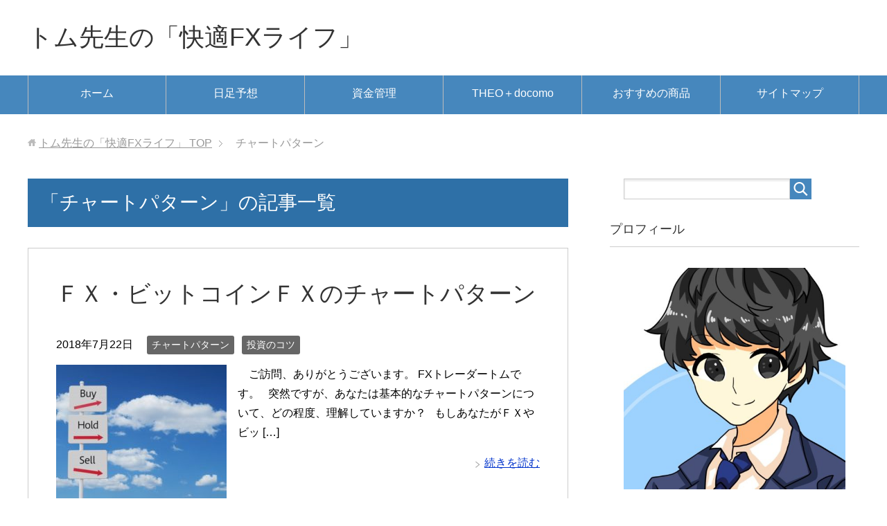

--- FILE ---
content_type: text/html; charset=UTF-8
request_url: https://fxtechnicalblog.com/category/%E3%83%81%E3%83%A3%E3%83%BC%E3%83%88%E3%83%91%E3%82%BF%E3%83%BC%E3%83%B3/
body_size: 11494
content:
<!DOCTYPE html>
<html lang="ja"
      class="col2">
<head prefix="og: http://ogp.me/ns# fb: http://ogp.me/ns/fb#">

    
    <meta charset="UTF-8">
    <meta http-equiv="X-UA-Compatible" content="IE=edge">
	        <meta name="viewport" content="width=device-width, initial-scale=1.0">
			            <meta name="keywords" content="副業, FX,手法,チャートパターン">
				            <meta name="description" content="「チャートパターン」の記事一覧">
		<link rel="canonical" href="https://fxtechnicalblog.com/category/%e3%83%81%e3%83%a3%e3%83%bc%e3%83%88%e3%83%91%e3%82%bf%e3%83%bc%e3%83%b3/" />
	<style>img:is([sizes="auto" i], [sizes^="auto," i]) { contain-intrinsic-size: 3000px 1500px }</style>
	
		<!-- All in One SEO 4.8.0 - aioseo.com -->
		<title>チャートパターン | トム先生の「快適FXライフ」</title>
	<meta name="robots" content="noindex, max-snippet:-1, max-image-preview:large, max-video-preview:-1" />
	<link rel="canonical" href="https://fxtechnicalblog.com/category/%e3%83%81%e3%83%a3%e3%83%bc%e3%83%88%e3%83%91%e3%82%bf%e3%83%bc%e3%83%b3/" />
	<meta name="generator" content="All in One SEO (AIOSEO) 4.8.0" />
		<script type="application/ld+json" class="aioseo-schema">
			{"@context":"https:\/\/schema.org","@graph":[{"@type":"BreadcrumbList","@id":"https:\/\/fxtechnicalblog.com\/category\/%E3%83%81%E3%83%A3%E3%83%BC%E3%83%88%E3%83%91%E3%82%BF%E3%83%BC%E3%83%B3\/#breadcrumblist","itemListElement":[{"@type":"ListItem","@id":"https:\/\/fxtechnicalblog.com\/#listItem","position":1,"name":"\u5bb6","item":"https:\/\/fxtechnicalblog.com\/","nextItem":{"@type":"ListItem","@id":"https:\/\/fxtechnicalblog.com\/category\/%e3%83%81%e3%83%a3%e3%83%bc%e3%83%88%e3%83%91%e3%82%bf%e3%83%bc%e3%83%b3\/#listItem","name":"\u30c1\u30e3\u30fc\u30c8\u30d1\u30bf\u30fc\u30f3"}},{"@type":"ListItem","@id":"https:\/\/fxtechnicalblog.com\/category\/%e3%83%81%e3%83%a3%e3%83%bc%e3%83%88%e3%83%91%e3%82%bf%e3%83%bc%e3%83%b3\/#listItem","position":2,"name":"\u30c1\u30e3\u30fc\u30c8\u30d1\u30bf\u30fc\u30f3","previousItem":{"@type":"ListItem","@id":"https:\/\/fxtechnicalblog.com\/#listItem","name":"\u5bb6"}}]},{"@type":"CollectionPage","@id":"https:\/\/fxtechnicalblog.com\/category\/%E3%83%81%E3%83%A3%E3%83%BC%E3%83%88%E3%83%91%E3%82%BF%E3%83%BC%E3%83%B3\/#collectionpage","url":"https:\/\/fxtechnicalblog.com\/category\/%E3%83%81%E3%83%A3%E3%83%BC%E3%83%88%E3%83%91%E3%82%BF%E3%83%BC%E3%83%B3\/","name":"\u30c1\u30e3\u30fc\u30c8\u30d1\u30bf\u30fc\u30f3 | \u30c8\u30e0\u5148\u751f\u306e\u300c\u5feb\u9069FX\u30e9\u30a4\u30d5\u300d","inLanguage":"ja","isPartOf":{"@id":"https:\/\/fxtechnicalblog.com\/#website"},"breadcrumb":{"@id":"https:\/\/fxtechnicalblog.com\/category\/%E3%83%81%E3%83%A3%E3%83%BC%E3%83%88%E3%83%91%E3%82%BF%E3%83%BC%E3%83%B3\/#breadcrumblist"}},{"@type":"Organization","@id":"https:\/\/fxtechnicalblog.com\/#organization","name":"\u30c8\u30e0\u5148\u751f\u306e\u300c\u5feb\u9069FX\u30e9\u30a4\u30d5\u300d","description":"\u3053\u306e\u30d6\u30ed\u30b0\u3067\u306f\u300cFX\u3092\u5b66\u3073\u3001\u5b9f\u8df5\u3057\u3066\u3001\u7d4c\u6e08\u7684\u306b\u8c4a\u304b\u306b\u306a\u308b\u65b9\u6cd5\u300d\u306b\u3064\u3044\u3066\u767a\u4fe1\u3057\u3066\u3044\u304d\u307e\u3059\u3002","url":"https:\/\/fxtechnicalblog.com\/"},{"@type":"WebSite","@id":"https:\/\/fxtechnicalblog.com\/#website","url":"https:\/\/fxtechnicalblog.com\/","name":"\u30c8\u30e0\u5148\u751f\u306e\u300c\u5feb\u9069FX\u30e9\u30a4\u30d5\u300d","description":"\u3053\u306e\u30d6\u30ed\u30b0\u3067\u306f\u300cFX\u3092\u5b66\u3073\u3001\u5b9f\u8df5\u3057\u3066\u3001\u7d4c\u6e08\u7684\u306b\u8c4a\u304b\u306b\u306a\u308b\u65b9\u6cd5\u300d\u306b\u3064\u3044\u3066\u767a\u4fe1\u3057\u3066\u3044\u304d\u307e\u3059\u3002","inLanguage":"ja","publisher":{"@id":"https:\/\/fxtechnicalblog.com\/#organization"}}]}
		</script>
		<!-- All in One SEO -->

<link rel="alternate" type="application/rss+xml" title="トム先生の「快適FXライフ」 &raquo; フィード" href="https://fxtechnicalblog.com/feed/" />
<link rel="alternate" type="application/rss+xml" title="トム先生の「快適FXライフ」 &raquo; コメントフィード" href="https://fxtechnicalblog.com/comments/feed/" />
<script type="text/javascript" id="wpp-js" src="https://fxtechnicalblog.com/wp-content/plugins/wordpress-popular-posts/assets/js/wpp.min.js?ver=7.2.0" data-sampling="0" data-sampling-rate="100" data-api-url="https://fxtechnicalblog.com/wp-json/wordpress-popular-posts" data-post-id="0" data-token="06afd397fa" data-lang="0" data-debug="0"></script>
<link rel="alternate" type="application/rss+xml" title="トム先生の「快適FXライフ」 &raquo; チャートパターン カテゴリーのフィード" href="https://fxtechnicalblog.com/category/%e3%83%81%e3%83%a3%e3%83%bc%e3%83%88%e3%83%91%e3%82%bf%e3%83%bc%e3%83%b3/feed/" />
<script type="text/javascript">
/* <![CDATA[ */
window._wpemojiSettings = {"baseUrl":"https:\/\/s.w.org\/images\/core\/emoji\/15.0.3\/72x72\/","ext":".png","svgUrl":"https:\/\/s.w.org\/images\/core\/emoji\/15.0.3\/svg\/","svgExt":".svg","source":{"concatemoji":"https:\/\/fxtechnicalblog.com\/wp-includes\/js\/wp-emoji-release.min.js?ver=6.7.4"}};
/*! This file is auto-generated */
!function(i,n){var o,s,e;function c(e){try{var t={supportTests:e,timestamp:(new Date).valueOf()};sessionStorage.setItem(o,JSON.stringify(t))}catch(e){}}function p(e,t,n){e.clearRect(0,0,e.canvas.width,e.canvas.height),e.fillText(t,0,0);var t=new Uint32Array(e.getImageData(0,0,e.canvas.width,e.canvas.height).data),r=(e.clearRect(0,0,e.canvas.width,e.canvas.height),e.fillText(n,0,0),new Uint32Array(e.getImageData(0,0,e.canvas.width,e.canvas.height).data));return t.every(function(e,t){return e===r[t]})}function u(e,t,n){switch(t){case"flag":return n(e,"\ud83c\udff3\ufe0f\u200d\u26a7\ufe0f","\ud83c\udff3\ufe0f\u200b\u26a7\ufe0f")?!1:!n(e,"\ud83c\uddfa\ud83c\uddf3","\ud83c\uddfa\u200b\ud83c\uddf3")&&!n(e,"\ud83c\udff4\udb40\udc67\udb40\udc62\udb40\udc65\udb40\udc6e\udb40\udc67\udb40\udc7f","\ud83c\udff4\u200b\udb40\udc67\u200b\udb40\udc62\u200b\udb40\udc65\u200b\udb40\udc6e\u200b\udb40\udc67\u200b\udb40\udc7f");case"emoji":return!n(e,"\ud83d\udc26\u200d\u2b1b","\ud83d\udc26\u200b\u2b1b")}return!1}function f(e,t,n){var r="undefined"!=typeof WorkerGlobalScope&&self instanceof WorkerGlobalScope?new OffscreenCanvas(300,150):i.createElement("canvas"),a=r.getContext("2d",{willReadFrequently:!0}),o=(a.textBaseline="top",a.font="600 32px Arial",{});return e.forEach(function(e){o[e]=t(a,e,n)}),o}function t(e){var t=i.createElement("script");t.src=e,t.defer=!0,i.head.appendChild(t)}"undefined"!=typeof Promise&&(o="wpEmojiSettingsSupports",s=["flag","emoji"],n.supports={everything:!0,everythingExceptFlag:!0},e=new Promise(function(e){i.addEventListener("DOMContentLoaded",e,{once:!0})}),new Promise(function(t){var n=function(){try{var e=JSON.parse(sessionStorage.getItem(o));if("object"==typeof e&&"number"==typeof e.timestamp&&(new Date).valueOf()<e.timestamp+604800&&"object"==typeof e.supportTests)return e.supportTests}catch(e){}return null}();if(!n){if("undefined"!=typeof Worker&&"undefined"!=typeof OffscreenCanvas&&"undefined"!=typeof URL&&URL.createObjectURL&&"undefined"!=typeof Blob)try{var e="postMessage("+f.toString()+"("+[JSON.stringify(s),u.toString(),p.toString()].join(",")+"));",r=new Blob([e],{type:"text/javascript"}),a=new Worker(URL.createObjectURL(r),{name:"wpTestEmojiSupports"});return void(a.onmessage=function(e){c(n=e.data),a.terminate(),t(n)})}catch(e){}c(n=f(s,u,p))}t(n)}).then(function(e){for(var t in e)n.supports[t]=e[t],n.supports.everything=n.supports.everything&&n.supports[t],"flag"!==t&&(n.supports.everythingExceptFlag=n.supports.everythingExceptFlag&&n.supports[t]);n.supports.everythingExceptFlag=n.supports.everythingExceptFlag&&!n.supports.flag,n.DOMReady=!1,n.readyCallback=function(){n.DOMReady=!0}}).then(function(){return e}).then(function(){var e;n.supports.everything||(n.readyCallback(),(e=n.source||{}).concatemoji?t(e.concatemoji):e.wpemoji&&e.twemoji&&(t(e.twemoji),t(e.wpemoji)))}))}((window,document),window._wpemojiSettings);
/* ]]> */
</script>
<style id='wp-emoji-styles-inline-css' type='text/css'>

	img.wp-smiley, img.emoji {
		display: inline !important;
		border: none !important;
		box-shadow: none !important;
		height: 1em !important;
		width: 1em !important;
		margin: 0 0.07em !important;
		vertical-align: -0.1em !important;
		background: none !important;
		padding: 0 !important;
	}
</style>
<link rel='stylesheet' id='wp-block-library-css' href='https://fxtechnicalblog.com/wp-includes/css/dist/block-library/style.min.css?ver=6.7.4' type='text/css' media='all' />
<style id='classic-theme-styles-inline-css' type='text/css'>
/*! This file is auto-generated */
.wp-block-button__link{color:#fff;background-color:#32373c;border-radius:9999px;box-shadow:none;text-decoration:none;padding:calc(.667em + 2px) calc(1.333em + 2px);font-size:1.125em}.wp-block-file__button{background:#32373c;color:#fff;text-decoration:none}
</style>
<style id='global-styles-inline-css' type='text/css'>
:root{--wp--preset--aspect-ratio--square: 1;--wp--preset--aspect-ratio--4-3: 4/3;--wp--preset--aspect-ratio--3-4: 3/4;--wp--preset--aspect-ratio--3-2: 3/2;--wp--preset--aspect-ratio--2-3: 2/3;--wp--preset--aspect-ratio--16-9: 16/9;--wp--preset--aspect-ratio--9-16: 9/16;--wp--preset--color--black: #000000;--wp--preset--color--cyan-bluish-gray: #abb8c3;--wp--preset--color--white: #ffffff;--wp--preset--color--pale-pink: #f78da7;--wp--preset--color--vivid-red: #cf2e2e;--wp--preset--color--luminous-vivid-orange: #ff6900;--wp--preset--color--luminous-vivid-amber: #fcb900;--wp--preset--color--light-green-cyan: #7bdcb5;--wp--preset--color--vivid-green-cyan: #00d084;--wp--preset--color--pale-cyan-blue: #8ed1fc;--wp--preset--color--vivid-cyan-blue: #0693e3;--wp--preset--color--vivid-purple: #9b51e0;--wp--preset--gradient--vivid-cyan-blue-to-vivid-purple: linear-gradient(135deg,rgba(6,147,227,1) 0%,rgb(155,81,224) 100%);--wp--preset--gradient--light-green-cyan-to-vivid-green-cyan: linear-gradient(135deg,rgb(122,220,180) 0%,rgb(0,208,130) 100%);--wp--preset--gradient--luminous-vivid-amber-to-luminous-vivid-orange: linear-gradient(135deg,rgba(252,185,0,1) 0%,rgba(255,105,0,1) 100%);--wp--preset--gradient--luminous-vivid-orange-to-vivid-red: linear-gradient(135deg,rgba(255,105,0,1) 0%,rgb(207,46,46) 100%);--wp--preset--gradient--very-light-gray-to-cyan-bluish-gray: linear-gradient(135deg,rgb(238,238,238) 0%,rgb(169,184,195) 100%);--wp--preset--gradient--cool-to-warm-spectrum: linear-gradient(135deg,rgb(74,234,220) 0%,rgb(151,120,209) 20%,rgb(207,42,186) 40%,rgb(238,44,130) 60%,rgb(251,105,98) 80%,rgb(254,248,76) 100%);--wp--preset--gradient--blush-light-purple: linear-gradient(135deg,rgb(255,206,236) 0%,rgb(152,150,240) 100%);--wp--preset--gradient--blush-bordeaux: linear-gradient(135deg,rgb(254,205,165) 0%,rgb(254,45,45) 50%,rgb(107,0,62) 100%);--wp--preset--gradient--luminous-dusk: linear-gradient(135deg,rgb(255,203,112) 0%,rgb(199,81,192) 50%,rgb(65,88,208) 100%);--wp--preset--gradient--pale-ocean: linear-gradient(135deg,rgb(255,245,203) 0%,rgb(182,227,212) 50%,rgb(51,167,181) 100%);--wp--preset--gradient--electric-grass: linear-gradient(135deg,rgb(202,248,128) 0%,rgb(113,206,126) 100%);--wp--preset--gradient--midnight: linear-gradient(135deg,rgb(2,3,129) 0%,rgb(40,116,252) 100%);--wp--preset--font-size--small: 13px;--wp--preset--font-size--medium: 20px;--wp--preset--font-size--large: 36px;--wp--preset--font-size--x-large: 42px;--wp--preset--spacing--20: 0.44rem;--wp--preset--spacing--30: 0.67rem;--wp--preset--spacing--40: 1rem;--wp--preset--spacing--50: 1.5rem;--wp--preset--spacing--60: 2.25rem;--wp--preset--spacing--70: 3.38rem;--wp--preset--spacing--80: 5.06rem;--wp--preset--shadow--natural: 6px 6px 9px rgba(0, 0, 0, 0.2);--wp--preset--shadow--deep: 12px 12px 50px rgba(0, 0, 0, 0.4);--wp--preset--shadow--sharp: 6px 6px 0px rgba(0, 0, 0, 0.2);--wp--preset--shadow--outlined: 6px 6px 0px -3px rgba(255, 255, 255, 1), 6px 6px rgba(0, 0, 0, 1);--wp--preset--shadow--crisp: 6px 6px 0px rgba(0, 0, 0, 1);}:where(.is-layout-flex){gap: 0.5em;}:where(.is-layout-grid){gap: 0.5em;}body .is-layout-flex{display: flex;}.is-layout-flex{flex-wrap: wrap;align-items: center;}.is-layout-flex > :is(*, div){margin: 0;}body .is-layout-grid{display: grid;}.is-layout-grid > :is(*, div){margin: 0;}:where(.wp-block-columns.is-layout-flex){gap: 2em;}:where(.wp-block-columns.is-layout-grid){gap: 2em;}:where(.wp-block-post-template.is-layout-flex){gap: 1.25em;}:where(.wp-block-post-template.is-layout-grid){gap: 1.25em;}.has-black-color{color: var(--wp--preset--color--black) !important;}.has-cyan-bluish-gray-color{color: var(--wp--preset--color--cyan-bluish-gray) !important;}.has-white-color{color: var(--wp--preset--color--white) !important;}.has-pale-pink-color{color: var(--wp--preset--color--pale-pink) !important;}.has-vivid-red-color{color: var(--wp--preset--color--vivid-red) !important;}.has-luminous-vivid-orange-color{color: var(--wp--preset--color--luminous-vivid-orange) !important;}.has-luminous-vivid-amber-color{color: var(--wp--preset--color--luminous-vivid-amber) !important;}.has-light-green-cyan-color{color: var(--wp--preset--color--light-green-cyan) !important;}.has-vivid-green-cyan-color{color: var(--wp--preset--color--vivid-green-cyan) !important;}.has-pale-cyan-blue-color{color: var(--wp--preset--color--pale-cyan-blue) !important;}.has-vivid-cyan-blue-color{color: var(--wp--preset--color--vivid-cyan-blue) !important;}.has-vivid-purple-color{color: var(--wp--preset--color--vivid-purple) !important;}.has-black-background-color{background-color: var(--wp--preset--color--black) !important;}.has-cyan-bluish-gray-background-color{background-color: var(--wp--preset--color--cyan-bluish-gray) !important;}.has-white-background-color{background-color: var(--wp--preset--color--white) !important;}.has-pale-pink-background-color{background-color: var(--wp--preset--color--pale-pink) !important;}.has-vivid-red-background-color{background-color: var(--wp--preset--color--vivid-red) !important;}.has-luminous-vivid-orange-background-color{background-color: var(--wp--preset--color--luminous-vivid-orange) !important;}.has-luminous-vivid-amber-background-color{background-color: var(--wp--preset--color--luminous-vivid-amber) !important;}.has-light-green-cyan-background-color{background-color: var(--wp--preset--color--light-green-cyan) !important;}.has-vivid-green-cyan-background-color{background-color: var(--wp--preset--color--vivid-green-cyan) !important;}.has-pale-cyan-blue-background-color{background-color: var(--wp--preset--color--pale-cyan-blue) !important;}.has-vivid-cyan-blue-background-color{background-color: var(--wp--preset--color--vivid-cyan-blue) !important;}.has-vivid-purple-background-color{background-color: var(--wp--preset--color--vivid-purple) !important;}.has-black-border-color{border-color: var(--wp--preset--color--black) !important;}.has-cyan-bluish-gray-border-color{border-color: var(--wp--preset--color--cyan-bluish-gray) !important;}.has-white-border-color{border-color: var(--wp--preset--color--white) !important;}.has-pale-pink-border-color{border-color: var(--wp--preset--color--pale-pink) !important;}.has-vivid-red-border-color{border-color: var(--wp--preset--color--vivid-red) !important;}.has-luminous-vivid-orange-border-color{border-color: var(--wp--preset--color--luminous-vivid-orange) !important;}.has-luminous-vivid-amber-border-color{border-color: var(--wp--preset--color--luminous-vivid-amber) !important;}.has-light-green-cyan-border-color{border-color: var(--wp--preset--color--light-green-cyan) !important;}.has-vivid-green-cyan-border-color{border-color: var(--wp--preset--color--vivid-green-cyan) !important;}.has-pale-cyan-blue-border-color{border-color: var(--wp--preset--color--pale-cyan-blue) !important;}.has-vivid-cyan-blue-border-color{border-color: var(--wp--preset--color--vivid-cyan-blue) !important;}.has-vivid-purple-border-color{border-color: var(--wp--preset--color--vivid-purple) !important;}.has-vivid-cyan-blue-to-vivid-purple-gradient-background{background: var(--wp--preset--gradient--vivid-cyan-blue-to-vivid-purple) !important;}.has-light-green-cyan-to-vivid-green-cyan-gradient-background{background: var(--wp--preset--gradient--light-green-cyan-to-vivid-green-cyan) !important;}.has-luminous-vivid-amber-to-luminous-vivid-orange-gradient-background{background: var(--wp--preset--gradient--luminous-vivid-amber-to-luminous-vivid-orange) !important;}.has-luminous-vivid-orange-to-vivid-red-gradient-background{background: var(--wp--preset--gradient--luminous-vivid-orange-to-vivid-red) !important;}.has-very-light-gray-to-cyan-bluish-gray-gradient-background{background: var(--wp--preset--gradient--very-light-gray-to-cyan-bluish-gray) !important;}.has-cool-to-warm-spectrum-gradient-background{background: var(--wp--preset--gradient--cool-to-warm-spectrum) !important;}.has-blush-light-purple-gradient-background{background: var(--wp--preset--gradient--blush-light-purple) !important;}.has-blush-bordeaux-gradient-background{background: var(--wp--preset--gradient--blush-bordeaux) !important;}.has-luminous-dusk-gradient-background{background: var(--wp--preset--gradient--luminous-dusk) !important;}.has-pale-ocean-gradient-background{background: var(--wp--preset--gradient--pale-ocean) !important;}.has-electric-grass-gradient-background{background: var(--wp--preset--gradient--electric-grass) !important;}.has-midnight-gradient-background{background: var(--wp--preset--gradient--midnight) !important;}.has-small-font-size{font-size: var(--wp--preset--font-size--small) !important;}.has-medium-font-size{font-size: var(--wp--preset--font-size--medium) !important;}.has-large-font-size{font-size: var(--wp--preset--font-size--large) !important;}.has-x-large-font-size{font-size: var(--wp--preset--font-size--x-large) !important;}
:where(.wp-block-post-template.is-layout-flex){gap: 1.25em;}:where(.wp-block-post-template.is-layout-grid){gap: 1.25em;}
:where(.wp-block-columns.is-layout-flex){gap: 2em;}:where(.wp-block-columns.is-layout-grid){gap: 2em;}
:root :where(.wp-block-pullquote){font-size: 1.5em;line-height: 1.6;}
</style>
<link rel='stylesheet' id='wordpress-popular-posts-css-css' href='https://fxtechnicalblog.com/wp-content/plugins/wordpress-popular-posts/assets/css/wpp.css?ver=7.2.0' type='text/css' media='all' />
<link rel='stylesheet' id='keni_base-css' href='https://fxtechnicalblog.com/wp-content/themes/keni71_wp_standard_blue_201804041729/base.css?ver=6.7.4' type='text/css' media='all' />
<link rel='stylesheet' id='keni_rwd-css' href='https://fxtechnicalblog.com/wp-content/themes/keni71_wp_standard_blue_201804041729/rwd.css?ver=6.7.4' type='text/css' media='all' />
<link rel='stylesheet' id='taxopress-frontend-css-css' href='https://fxtechnicalblog.com/wp-content/plugins/simple-tags/assets/frontend/css/frontend.css?ver=3.32.0' type='text/css' media='all' />
<style id='akismet-widget-style-inline-css' type='text/css'>

			.a-stats {
				--akismet-color-mid-green: #357b49;
				--akismet-color-white: #fff;
				--akismet-color-light-grey: #f6f7f7;

				max-width: 350px;
				width: auto;
			}

			.a-stats * {
				all: unset;
				box-sizing: border-box;
			}

			.a-stats strong {
				font-weight: 600;
			}

			.a-stats a.a-stats__link,
			.a-stats a.a-stats__link:visited,
			.a-stats a.a-stats__link:active {
				background: var(--akismet-color-mid-green);
				border: none;
				box-shadow: none;
				border-radius: 8px;
				color: var(--akismet-color-white);
				cursor: pointer;
				display: block;
				font-family: -apple-system, BlinkMacSystemFont, 'Segoe UI', 'Roboto', 'Oxygen-Sans', 'Ubuntu', 'Cantarell', 'Helvetica Neue', sans-serif;
				font-weight: 500;
				padding: 12px;
				text-align: center;
				text-decoration: none;
				transition: all 0.2s ease;
			}

			/* Extra specificity to deal with TwentyTwentyOne focus style */
			.widget .a-stats a.a-stats__link:focus {
				background: var(--akismet-color-mid-green);
				color: var(--akismet-color-white);
				text-decoration: none;
			}

			.a-stats a.a-stats__link:hover {
				filter: brightness(110%);
				box-shadow: 0 4px 12px rgba(0, 0, 0, 0.06), 0 0 2px rgba(0, 0, 0, 0.16);
			}

			.a-stats .count {
				color: var(--akismet-color-white);
				display: block;
				font-size: 1.5em;
				line-height: 1.4;
				padding: 0 13px;
				white-space: nowrap;
			}
		
</style>
<script type="text/javascript" src="https://fxtechnicalblog.com/wp-includes/js/jquery/jquery.min.js?ver=3.7.1" id="jquery-core-js"></script>
<script type="text/javascript" src="https://fxtechnicalblog.com/wp-includes/js/jquery/jquery-migrate.min.js?ver=3.4.1" id="jquery-migrate-js"></script>
<script type="text/javascript" src="https://fxtechnicalblog.com/wp-content/plugins/simple-tags/assets/frontend/js/frontend.js?ver=3.32.0" id="taxopress-frontend-js-js"></script>
<link rel="https://api.w.org/" href="https://fxtechnicalblog.com/wp-json/" /><link rel="alternate" title="JSON" type="application/json" href="https://fxtechnicalblog.com/wp-json/wp/v2/categories/17" /><link rel="EditURI" type="application/rsd+xml" title="RSD" href="https://fxtechnicalblog.com/xmlrpc.php?rsd" />
<meta name="generator" content="WordPress 6.7.4" />
<!-- Favicon Rotator -->
<!-- End Favicon Rotator -->
    <script type="text/javascript">
    (function(){
            var t = function(){
                window._pt_sp_2 = [];
                _pt_sp_2.push('setAccount,41d84adb');
                var _protocol = (("https:" == document.location.protocol) ? " https://" : " http://");
                (function() {
                    var atag = document.createElement('script'); atag.type = 'text/javascript'; atag.async = true;
                    atag.src = _protocol + 'js.ptengine.com/pta.js';
                    var stag = document.createElement('script'); stag.type = 'text/javascript'; stag.async = true;
                    stag.src = _protocol + 'js.ptengine.com/pts.js';
                    var s = document.getElementsByTagName('script')[0]; 
                    s.parentNode.insertBefore(atag, s);s.parentNode.insertBefore(stag, s);
                })();
            }
            if(window.attachEvent){
                window.attachEvent("onload",t);
            }else if(window.addEventListener){
                window.addEventListener("load",t,false);
            }else{
                t();
            }
        })();
    </script>
            <style id="wpp-loading-animation-styles">@-webkit-keyframes bgslide{from{background-position-x:0}to{background-position-x:-200%}}@keyframes bgslide{from{background-position-x:0}to{background-position-x:-200%}}.wpp-widget-block-placeholder,.wpp-shortcode-placeholder{margin:0 auto;width:60px;height:3px;background:#dd3737;background:linear-gradient(90deg,#dd3737 0%,#571313 10%,#dd3737 100%);background-size:200% auto;border-radius:3px;-webkit-animation:bgslide 1s infinite linear;animation:bgslide 1s infinite linear}</style>
            <style type="text/css">.recentcomments a{display:inline !important;padding:0 !important;margin:0 !important;}</style>        <link rel="shortcut icon" type="image/x-icon" href="https://fxtechnicalblog.com/wp-content/themes/keni71_wp_standard_blue_201804041729/favicon.ico">
        <link rel="apple-touch-icon" href="https://fxtechnicalblog.com/wp-content/themes/keni71_wp_standard_blue_201804041729/images/apple-touch-icon.png">
        <link rel="apple-touch-icon-precomposed"
              href="https://fxtechnicalblog.com/wp-content/themes/keni71_wp_standard_blue_201804041729/images/apple-touch-icon.png">
        <link rel="icon" href="https://fxtechnicalblog.com/wp-content/themes/keni71_wp_standard_blue_201804041729/images/apple-touch-icon.png">
	    <!--[if lt IE 9]>
    <script src="https://fxtechnicalblog.com/wp-content/themes/keni71_wp_standard_blue_201804041729/js/html5.js"></script><![endif]-->
	
</head>
    <body class="archive category category-17">
	
    <div class="container">
        <header id="top" class="site-header ">
            <div class="site-header-in">
                <div class="site-header-conts">
					                        <p class="site-title"><a
                                    href="https://fxtechnicalblog.com">トム先生の「快適FXライフ」</a>
                        </p>
					                </div>
            </div>
			                <!--▼グローバルナビ-->
                <nav class="global-nav">
                    <div class="global-nav-in">
                        <div class="global-nav-panel"><span class="btn-global-nav icon-gn-menu">メニュー</span></div>
                        <ul id="menu">
							<li class="menu-item menu-item-type-custom menu-item-object-custom menu-item-home menu-item-9"><a href="https://fxtechnicalblog.com/">ホーム</a></li>
<li class="menu-item menu-item-type-taxonomy menu-item-object-category menu-item-3036"><a href="https://fxtechnicalblog.com/category/%e6%97%a5%e8%b6%b3%e4%ba%88%e6%83%b3/">日足予想</a></li>
<li class="menu-item menu-item-type-taxonomy menu-item-object-category menu-item-3038"><a href="https://fxtechnicalblog.com/category/%e8%b3%87%e9%87%91%e7%ae%a1%e7%90%86/">資金管理</a></li>
<li class="menu-item menu-item-type-taxonomy menu-item-object-category menu-item-2281"><a href="https://fxtechnicalblog.com/category/theo%ef%bc%8bdocomo/">THEO＋docomo</a></li>
<li class="menu-item menu-item-type-taxonomy menu-item-object-category menu-item-1640"><a href="https://fxtechnicalblog.com/category/%e3%81%8a%e3%81%99%e3%81%99%e3%82%81%e3%81%ae%e5%95%86%e5%93%81/">おすすめの商品</a></li>
<li class="menu-item menu-item-type-post_type menu-item-object-page menu-item-10"><a href="https://fxtechnicalblog.com/%e3%82%b5%e3%82%a4%e3%83%88%e3%83%9e%e3%83%83%e3%83%97/">サイトマップ</a></li>
                        </ul>
                    </div>
                </nav>
                <!--▲グローバルナビ-->
			        </header>
		        <!--▲サイトヘッダー-->

    <div class="main-body">
        <div class="main-body-in">

            <!--▼パン屑ナビ-->
					<nav class="breadcrumbs">
			<ol class="breadcrumbs-in" itemscope itemtype="http://schema.org/BreadcrumbList">
				<li class="bcl-first" itemprop="itemListElement" itemscope itemtype="http://schema.org/ListItem">
	<a itemprop="item" href="https://fxtechnicalblog.com"><span itemprop="name">トム先生の「快適FXライフ」</span> TOP</a>
	<meta itemprop="position" content="1" />
</li>
<li class="bcl-last">チャートパターン</li>
			</ol>
		</nav>
            <!--▲パン屑ナビ-->

            <!--▼メインコンテンツ-->
            <main>
                <div class="main-conts">

                    <h1 class="archive-title">「チャートパターン」の記事一覧</h1>

					
					
	<article id="post-346" class="section-wrap">
		<div class="section-in">
		<header class="article-header">
			<h2 class="section-title"><a href="https://fxtechnicalblog.com/fxchartpattern/" title="ＦＸ・ビットコインＦＸのチャートパターン">ＦＸ・ビットコインＦＸのチャートパターン</a></h2>
			<p class="post-date"><time datetime="2018-07-22">2018年7月22日</time></p>
			<div class="post-cat">
<span class="cat cat017" style="background-color: #666;"><a href="https://fxtechnicalblog.com/category/%e3%83%81%e3%83%a3%e3%83%bc%e3%83%88%e3%83%91%e3%82%bf%e3%83%bc%e3%83%b3/" style="color: #fff;">チャートパターン</a></span>
<span class="cat cat005" style="background-color: #666;"><a href="https://fxtechnicalblog.com/category/%e6%8a%95%e8%b3%87%e3%81%ae%e3%82%b3%e3%83%84/" style="color: #fff;">投資のコツ</a></span>

</div>
		</header>
		<div class="article-body">
		<div class="eye-catch"><a href="https://fxtechnicalblog.com/fxchartpattern/" title="ＦＸ・ビットコインＦＸのチャートパターン"><img width="246" height="200" src="https://fxtechnicalblog.com/wp-content/uploads/2018/07/c5c538ad9d2f1f51dd009fe79b3a58fc_s-246x200.jpg" class="attachment-post-thumbnail size-post-thumbnail wp-post-image" alt="" decoding="async" /></a></div>
		<p>&nbsp; &nbsp; ご訪問、ありがとうございます。 FXトレーダートムです。 &nbsp; 突然ですが、あなたは基本的なチャートパターンについて、どの程度、理解していますか？ &nbsp; もしあなたがＦＸやビッ [&hellip;]</p>
		<p class="link-next"><a href="https://fxtechnicalblog.com/fxchartpattern/">続きを読む</a></p>
		</div>
		</div>
	</article>


                </div><!--main-conts-->
            </main>
            <!--▲メインコンテンツ-->

			    <!--▼サブコンテンツ-->
    <aside class="sub-conts sidebar">
		<section id="search-2" class="section-wrap widget-conts widget_search"><div class="section-in"><form method="get" id="searchform" action="https://fxtechnicalblog.com/">
	<div class="search-box">
		<input class="search" type="text" value="" name="s" id="s"><button id="searchsubmit" class="btn-search"><img alt="検索" width="32" height="20" src="https://fxtechnicalblog.com/wp-content/themes/keni71_wp_standard_blue_201804041729/images/icon/icon-btn-search.png"></button>
	</div>
</form></div></section><section id="text-2" class="section-wrap widget-conts widget_text"><div class="section-in"><h3 class="section-title">プロフィール</h3>			<div class="textwidget"><p><img loading="lazy" decoding="async" class="alignnone size-medium wp-image-589" src="https://fxtechnicalblog.com/wp-content/uploads/2018/04/IMG_6526-500x500.jpeg" alt="" width="500" height="500" srcset="https://fxtechnicalblog.com/wp-content/uploads/2018/04/IMG_6526-500x500.jpeg 500w, https://fxtechnicalblog.com/wp-content/uploads/2018/04/IMG_6526-150x150.jpeg 150w, https://fxtechnicalblog.com/wp-content/uploads/2018/04/IMG_6526-768x768.jpeg 768w, https://fxtechnicalblog.com/wp-content/uploads/2018/04/IMG_6526-320x320.jpeg 320w, https://fxtechnicalblog.com/wp-content/uploads/2018/04/IMG_6526-200x200.jpeg 200w, https://fxtechnicalblog.com/wp-content/uploads/2018/04/IMG_6526-100x100.jpeg 100w, https://fxtechnicalblog.com/wp-content/uploads/2018/04/IMG_6526.jpeg 800w" sizes="auto, (max-width: 500px) 100vw, 500px" /></p>
<p>私は、「FXトレーダー」としてFXやビットコインFXのトレードをしていますが、実は「現役の弁理士」でもあります。</p>
<p><a href="https://fxtechnicalblog.com/tom-profile/" target="_blank" rel="noopener">トムのプロフィールの続きはこちら</a></p>
</div>
		</div></section><section id="keni_recent_post-2" class="section-wrap widget-conts widget_keni_recent_post"><div class="section-in"><h3 class="section-title">最近の投稿</h3>
<ul class="post-list02">
<li class=" on-image">
<div class="post-box" style="background-image: url(https://fxtechnicalblog.com/wp-content/uploads/2025/04/2025W15-320x320.jpeg);">
<a href="https://fxtechnicalblog.com/predict128/"><p class="post-text">【日足予想128】2025年15週目ドルフランは大暴落！！！(2025.4.7-4.11)</p></a>
</div>
</li>
<li class=" on-image">
<div class="post-box" style="background-image: url(https://fxtechnicalblog.com/wp-content/uploads/2025/04/2025W14-320x320.jpeg);">
<a href="https://fxtechnicalblog.com/predict127/"><p class="post-text">【日足予想127】2025年14週目ドルフランは大陰線！(2025.3.31-4.4)</p></a>
</div>
</li>
<li class=" on-image">
<div class="post-box" style="background-image: url(https://fxtechnicalblog.com/wp-content/uploads/2025/04/2025W13-320x320.jpeg);">
<a href="https://fxtechnicalblog.com/predict126/"><p class="post-text">【日足予想126】2025年13週目ドルフランは陰線！(2025.3.24-3.28)</p></a>
</div>
</li>
<li class=" on-image">
<div class="post-box" style="background-image: url(https://fxtechnicalblog.com/wp-content/uploads/2025/04/2025W12-320x320.jpeg);">
<a href="https://fxtechnicalblog.com/predict125/"><p class="post-text">【日足予想125】2025年12週目ドルフランは陰線！(2025.3.17-3.21)</p></a>
</div>
</li>
<li class=" on-image">
<div class="post-box" style="background-image: url(https://fxtechnicalblog.com/wp-content/uploads/2025/04/2025W11-320x320.jpg);">
<a href="https://fxtechnicalblog.com/predict124/"><p class="post-text">【日足予想124】2025年11週目ドルフランは陽線！(2025.3.10-3.14)</p></a>
</div>
</li>
</ul>
</div></section><section id="categories-2" class="section-wrap widget-conts widget_categories"><div class="section-in"><h3 class="section-title">カテゴリー</h3>
			<ul>
					<li class="cat-item cat-item-41"><a href="https://fxtechnicalblog.com/category/fx%e3%81%ae%e7%9f%a5%e8%ad%98/">FXの知識</a> (2)
</li>
	<li class="cat-item cat-item-5"><a href="https://fxtechnicalblog.com/category/%e6%8a%95%e8%b3%87%e3%81%ae%e3%82%b3%e3%83%84/">投資のコツ</a> (7)
</li>
	<li class="cat-item cat-item-14"><a href="https://fxtechnicalblog.com/category/%e3%83%88%e3%83%a0%e3%81%ae%e8%a9%95%e4%be%a1/%e8%a9%95%e4%be%a1%ef%bc%95/">評価５</a> (8)
</li>
	<li class="cat-item cat-item-15"><a href="https://fxtechnicalblog.com/category/%e3%83%88%e3%83%a0%e3%81%ae%e8%a9%95%e4%be%a1/%e8%a9%95%e4%be%a1%ef%bc%93/">評価３</a> (4)
</li>
	<li class="cat-item cat-item-16"><a href="https://fxtechnicalblog.com/category/%e3%83%88%e3%83%a0%e3%81%ae%e8%a9%95%e4%be%a1/%e8%a9%95%e4%be%a1%ef%bc%91/">評価１</a> (2)
</li>
	<li class="cat-item cat-item-30"><a href="https://fxtechnicalblog.com/category/%e8%87%aa%e5%b7%b1%e6%8a%95%e8%b3%87/">自己投資</a> (2)
</li>
	<li class="cat-item cat-item-9"><a href="https://fxtechnicalblog.com/category/%e7%84%a1%e6%96%99%e7%9b%b8%e8%ab%87/">無料相談</a> (1)
</li>
	<li class="cat-item cat-item-27"><a href="https://fxtechnicalblog.com/category/%e6%a0%aa%e6%a1%88%e4%bb%b6/">株案件</a> (2)
</li>
	<li class="cat-item cat-item-26"><a href="https://fxtechnicalblog.com/category/%e6%9c%ac%e3%81%ae%e7%b4%b9%e4%bb%8b/">本の紹介</a> (8)
</li>
	<li class="cat-item cat-item-38"><a href="https://fxtechnicalblog.com/category/%e6%97%a5%e8%b6%b3%e4%ba%88%e6%83%b3/">日足予想</a> (129)
</li>
	<li class="cat-item cat-item-10"><a href="https://fxtechnicalblog.com/category/%e6%8a%95%e8%b3%87%e3%83%a1%e3%83%ab%e3%83%9e%e3%82%ac/">投資メルマガ</a> (1)
</li>
	<li class="cat-item cat-item-39"><a href="https://fxtechnicalblog.com/category/%e5%bf%83%e7%90%86%e5%ad%a6/">心理学</a> (4)
</li>
	<li class="cat-item cat-item-35"><a href="https://fxtechnicalblog.com/category/fx%e3%83%aa%e3%82%a2%e3%83%ab%e3%83%88%e3%83%ac%e3%83%bc%e3%83%89/">FXリアルトレード</a> (23)
</li>
	<li class="cat-item cat-item-29"><a href="https://fxtechnicalblog.com/category/%e4%b8%8d%e5%8b%95%e7%94%a3/">不動産</a> (1)
</li>
	<li class="cat-item cat-item-3"><a href="https://fxtechnicalblog.com/category/%e3%83%97%e3%83%ad%e3%83%95%e3%82%a3%e3%83%bc%e3%83%ab/">プロフィール</a> (1)
</li>
	<li class="cat-item cat-item-24"><a href="https://fxtechnicalblog.com/category/%e3%83%97%e3%83%ad%e3%83%80%e3%82%af%e3%83%88%e3%83%ad%e3%83%bc%e3%83%b3%e3%83%81/">プロダクトローンチ</a> (1)
</li>
	<li class="cat-item cat-item-18"><a href="https://fxtechnicalblog.com/category/%e3%83%87%e3%83%a2%e3%83%88%e3%83%ac%e3%83%bc%e3%83%89/">デモトレード</a> (1)
</li>
	<li class="cat-item cat-item-17 current-cat"><a aria-current="page" href="https://fxtechnicalblog.com/category/%e3%83%81%e3%83%a3%e3%83%bc%e3%83%88%e3%83%91%e3%82%bf%e3%83%bc%e3%83%b3/">チャートパターン</a> (1)
</li>
	<li class="cat-item cat-item-7"><a href="https://fxtechnicalblog.com/category/%e3%82%a2%e3%83%a1%e3%83%aa%e3%82%ab%e9%9b%87%e7%94%a8%e7%b5%b1%e8%a8%88/">アメリカ雇用統計</a> (1)
</li>
	<li class="cat-item cat-item-31"><a href="https://fxtechnicalblog.com/category/%e3%81%8a%e3%81%99%e3%81%99%e3%82%81%e3%81%ae%e5%95%86%e5%93%81/">おすすめの商品</a> (8)
</li>
	<li class="cat-item cat-item-34"><a href="https://fxtechnicalblog.com/category/theo%ef%bc%8bdocomo/">THEO＋docomo</a> (53)
</li>
	<li class="cat-item cat-item-11"><a href="https://fxtechnicalblog.com/category/fx%e6%a1%88%e4%bb%b6/">FX案件</a> (12)
</li>
	<li class="cat-item cat-item-36"><a href="https://fxtechnicalblog.com/category/fx%e3%83%aa%e3%82%a2%e3%83%ab%e3%83%88%e3%83%ac%e3%83%bc%e3%83%892/">FXリアルトレード2</a> (16)
</li>
	<li class="cat-item cat-item-40"><a href="https://fxtechnicalblog.com/category/%e8%b3%87%e9%87%91%e7%ae%a1%e7%90%86/">資金管理</a> (1)
</li>
			</ul>

			</div></section><section id="keni_pv-2" class="section-wrap widget-conts widget_keni_pv"><div class="section-in"><h3 class="section-title">PV数ランキング</h3>
<ol class="ranking-list ranking-list03">
<li class="rank01 on-image">
<div class="rank-thumb"><a href="https://fxtechnicalblog.com/theo-docomo-37/"><img width="100" height="100" src="https://fxtechnicalblog.com/wp-content/uploads/2019/01/0f22ce38521accda14081bc492b8b866-100x100.png" class="attachment-ss_thumb size-ss_thumb wp-post-image" alt="" decoding="async" loading="lazy" srcset="https://fxtechnicalblog.com/wp-content/uploads/2019/01/0f22ce38521accda14081bc492b8b866-100x100.png 100w, https://fxtechnicalblog.com/wp-content/uploads/2019/01/0f22ce38521accda14081bc492b8b866-150x150.png 150w, https://fxtechnicalblog.com/wp-content/uploads/2019/01/0f22ce38521accda14081bc492b8b866-320x320.png 320w, https://fxtechnicalblog.com/wp-content/uploads/2019/01/0f22ce38521accda14081bc492b8b866-200x200.png 200w" sizes="auto, (max-width: 100px) 100vw, 100px" /></a></div>
<h4 class="rank-title"><a href="https://fxtechnicalblog.com/theo-docomo-37/">【結果報告】THEO（テオプラスドコモ）の運用実績3年1ヶ月目</a><span class="num-pv"> (178pv)</span></h4>
<p class="rank-desc">&nbsp;



&nbsp;

ご訪問、ありがとうございます。

&nbsp;

FXトレーダーのトム先生です。

&nbsp;
...</p>
</li>
<li class="rank02 on-image">
<div class="rank-thumb"><a href="https://fxtechnicalblog.com/theo-docomo-71/"><img width="100" height="100" src="https://fxtechnicalblog.com/wp-content/uploads/2024/12/b3d152c72354f926407f91e291498ff3-100x100.jpeg" class="attachment-ss_thumb size-ss_thumb wp-post-image" alt="" decoding="async" loading="lazy" srcset="https://fxtechnicalblog.com/wp-content/uploads/2024/12/b3d152c72354f926407f91e291498ff3-100x100.jpeg 100w, https://fxtechnicalblog.com/wp-content/uploads/2024/12/b3d152c72354f926407f91e291498ff3-150x150.jpeg 150w, https://fxtechnicalblog.com/wp-content/uploads/2024/12/b3d152c72354f926407f91e291498ff3-320x320.jpeg 320w, https://fxtechnicalblog.com/wp-content/uploads/2024/12/b3d152c72354f926407f91e291498ff3-200x200.jpeg 200w" sizes="auto, (max-width: 100px) 100vw, 100px" /></a></div>
<h4 class="rank-title"><a href="https://fxtechnicalblog.com/theo-docomo-71/">【結果報告】THEO（テオプラスドコモ）の運用実績5年11ヶ月目</a><span class="num-pv"> (30pv)</span></h4>
<p class="rank-desc">&nbsp;



&nbsp;

ご訪問、ありがとうございます。

&nbsp;

FXトレーダーのトム先生です。

&nbsp;
...</p>
</li>
<li class="rank03 on-image">
<div class="rank-thumb"><a href="https://fxtechnicalblog.com/investment-newsletter/"><img width="100" height="100" src="https://fxtechnicalblog.com/wp-content/uploads/2018/04/90efcbf1be1c43e3c4ed6f7d2b0acf36_s-100x100.jpg" class="attachment-ss_thumb size-ss_thumb wp-post-image" alt="" decoding="async" loading="lazy" srcset="https://fxtechnicalblog.com/wp-content/uploads/2018/04/90efcbf1be1c43e3c4ed6f7d2b0acf36_s-100x100.jpg 100w, https://fxtechnicalblog.com/wp-content/uploads/2018/04/90efcbf1be1c43e3c4ed6f7d2b0acf36_s-150x150.jpg 150w, https://fxtechnicalblog.com/wp-content/uploads/2018/04/90efcbf1be1c43e3c4ed6f7d2b0acf36_s-320x320.jpg 320w, https://fxtechnicalblog.com/wp-content/uploads/2018/04/90efcbf1be1c43e3c4ed6f7d2b0acf36_s-200x200.jpg 200w" sizes="auto, (max-width: 100px) 100vw, 100px" /></a></div>
<h4 class="rank-title"><a href="https://fxtechnicalblog.com/investment-newsletter/">投資メルマガ「トムのトレード戦略」</a><span class="num-pv"> (30pv)</span></h4>
<p class="rank-desc">&nbsp;



&nbsp;

ご訪問ありがとうございます。

&nbsp;

FXトレーダートムです。

&nbsp;

投資...</p>
</li>
<li class="rank04 on-image">
<div class="rank-thumb"><a href="https://fxtechnicalblog.com/%e3%82%b5%e3%82%a4%e3%83%88%e3%83%9e%e3%83%83%e3%83%97/"><img src="https://fxtechnicalblog.com/wp-content/themes/keni71_wp_standard_blue_201804041729/images/dummy.jpg" alt=""></a></div>
<h4 class="rank-title"><a href="https://fxtechnicalblog.com/%e3%82%b5%e3%82%a4%e3%83%88%e3%83%9e%e3%83%83%e3%83%97/">サイトマップ</a><span class="num-pv"> (29pv)</span></h4>
<p class="rank-desc"></p>
</li>
<li class="rank05 on-image">
<div class="rank-thumb"><a href="https://fxtechnicalblog.com/d-carnegie-1/"><img width="100" height="100" src="https://fxtechnicalblog.com/wp-content/uploads/2018/06/694b8e9b0b27958d8e441bedd5b43e0b-100x100.jpg" class="attachment-ss_thumb size-ss_thumb wp-post-image" alt="" decoding="async" loading="lazy" srcset="https://fxtechnicalblog.com/wp-content/uploads/2018/06/694b8e9b0b27958d8e441bedd5b43e0b-100x100.jpg 100w, https://fxtechnicalblog.com/wp-content/uploads/2018/06/694b8e9b0b27958d8e441bedd5b43e0b-150x150.jpg 150w, https://fxtechnicalblog.com/wp-content/uploads/2018/06/694b8e9b0b27958d8e441bedd5b43e0b-320x320.jpg 320w, https://fxtechnicalblog.com/wp-content/uploads/2018/06/694b8e9b0b27958d8e441bedd5b43e0b-200x200.jpg 200w" sizes="auto, (max-width: 100px) 100vw, 100px" /></a></div>
<h4 class="rank-title"><a href="https://fxtechnicalblog.com/d-carnegie-1/">【精神修行】Dカーネギーの本を100回読んだ結果</a><span class="num-pv"> (28pv)</span></h4>
<p class="rank-desc">

&nbsp;

ご訪問、ありがとうございます。

&nbsp;

FXトレーダーのトム先生です。

&nbsp;

今回は、D・カー...</p>
</li>
</ol>
</div></section><section id="recent-comments-2" class="section-wrap widget-conts widget_recent_comments"><div class="section-in"><h3 class="section-title">最近のコメント</h3><ul id="recentcomments"><li class="recentcomments"><a href="https://fxtechnicalblog.com/theo-docomo-37/#comment-14782">【結果報告】THEO（テオプラスドコモ）の運用実績3年1ヶ月目</a> に <span class="comment-author-link"><a href="https://www.gogojungle.co.jp/" class="url" rel="ugc external nofollow">ゴゴジャン恒岡</a></span> より</li><li class="recentcomments"><a href="https://fxtechnicalblog.com/koiscafx/#comment-100">恋スキャＦＸビクトリーＤＸ完全版を検証・評価しました！</a> に <span class="comment-author-link"><a href="https://www.thankful7878.com/koisukyafxbictorydxkanzanban" class="url" rel="ugc external nofollow">恋スキャFXビクトリー　ビクトリーDX完全版　口コミ・評判まとめ - Thankful 7878</a></span> より</li><li class="recentcomments"><a href="https://fxtechnicalblog.com/fx-real2019-12/#comment-98">【2019年12月】今月の利益は+20万円（結果報告）</a> に <span class="comment-author-link"><a href="https://www.gogojungle.co.jp/" class="url" rel="ugc external nofollow">ゴゴジャン浅野</a></span> より</li><li class="recentcomments"><a href="https://fxtechnicalblog.com/investment-newsletter/#comment-86">投資メルマガ「トムのトレード戦略」</a> に <span class="comment-author-link">イチャコ</span> より</li><li class="recentcomments"><a href="https://fxtechnicalblog.com/fx-success-rule/#comment-85">ＦＸ成功法則マニュアルは初心者向けか？   検証・レビューしました!</a> に <span class="comment-author-link"><a href="https://hokkaidoshouzai.com/%ef%bd%86%ef%bd%98%e6%88%90%e5%8a%9f%e6%b3%95%e5%89%87%e3%83%9e%e3%83%8b%e3%83%a5%e3%82%a2%e3%83%ab-%e5%9f%8e%e5%8c%97%e5%bf%a0%e6%98%8e%e3%81%ae%e5%ae%9f%e6%85%8b%ef%bc%81" class="url" rel="ugc external nofollow">ＦＸ成功法則マニュアル 城北忠明の実態！再現性はあるの？│買う前に読め！情報商材レビュー.com</a></span> より</li></ul></div></section>    </aside>
    <!--▲サブコンテンツ-->

	
        </div>
    </div>

<!--▼サイトフッター-->
<footer class="site-footer">
	<div class="site-footer-in">
	<div class="site-footer-conts">
		<ul class="site-footer-nav"><li class="menu-item menu-item-type-custom menu-item-object-custom menu-item-home menu-item-9"><a href="https://fxtechnicalblog.com/">ホーム</a></li>
<li class="menu-item menu-item-type-taxonomy menu-item-object-category menu-item-3036"><a href="https://fxtechnicalblog.com/category/%e6%97%a5%e8%b6%b3%e4%ba%88%e6%83%b3/">日足予想</a></li>
<li class="menu-item menu-item-type-taxonomy menu-item-object-category menu-item-3038"><a href="https://fxtechnicalblog.com/category/%e8%b3%87%e9%87%91%e7%ae%a1%e7%90%86/">資金管理</a></li>
<li class="menu-item menu-item-type-taxonomy menu-item-object-category menu-item-2281"><a href="https://fxtechnicalblog.com/category/theo%ef%bc%8bdocomo/">THEO＋docomo</a></li>
<li class="menu-item menu-item-type-taxonomy menu-item-object-category menu-item-1640"><a href="https://fxtechnicalblog.com/category/%e3%81%8a%e3%81%99%e3%81%99%e3%82%81%e3%81%ae%e5%95%86%e5%93%81/">おすすめの商品</a></li>
<li class="menu-item menu-item-type-post_type menu-item-object-page menu-item-10"><a href="https://fxtechnicalblog.com/%e3%82%b5%e3%82%a4%e3%83%88%e3%83%9e%e3%83%83%e3%83%97/">サイトマップ</a></li>
</ul>
	</div>
	</div>
	<div class="copyright">
		<p><small>(C) 2018トム先生の「快適FXライフ」</small></p>
	</div>
</footer>
<!--▲サイトフッター-->


<!--▼ページトップ-->
<p class="page-top"><a href="#top"><img class="over" src="https://fxtechnicalblog.com/wp-content/themes/keni71_wp_standard_blue_201804041729/images/common/page-top_off.png" width="80" height="80" alt="ページの先頭へ"></a></p>
<!--▲ページトップ-->

</div><!--container-->

<script type="text/javascript" src="https://fxtechnicalblog.com/wp-content/themes/keni71_wp_standard_blue_201804041729/js/socialButton.js?ver=6.7.4" id="my-social-js"></script>
<script type="text/javascript" src="https://fxtechnicalblog.com/wp-content/themes/keni71_wp_standard_blue_201804041729/js/utility.js?ver=6.7.4" id="my-utility-js"></script>
	



<script type="text/javascript">
window._pt_lt = new Date().getTime();
window._pt_sp_2 = [];
_pt_sp_2.push('setAccount,41d84adb');
var _protocol = (("https:" == document.location.protocol) ? " https://" : " http://");
(function() {
var atag = document.createElement('script'); atag.type = 'text/javascript'; atag.async = true;
atag.src = _protocol + 'js.ptengine.jp/pta.js';
var stag = document.createElement('script'); stag.type = 'text/javascript'; stag.async = true;
stag.src = _protocol + 'js.ptengine.jp/pts.js';
var s = document.getElementsByTagName('script')[0];
s.parentNode.insertBefore(atag, s); s.parentNode.insertBefore(stag, s);
})();
</script>


</body>
</html>